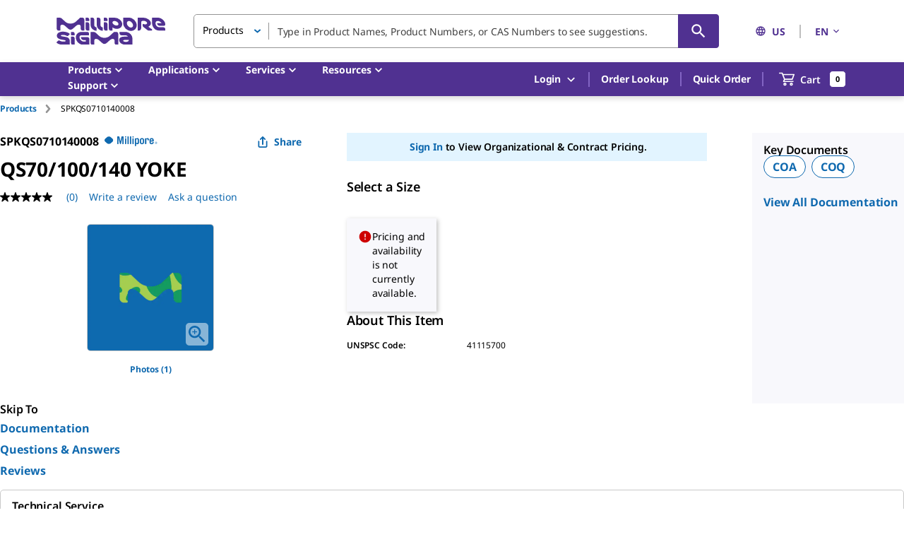

--- FILE ---
content_type: image/svg+xml
request_url: https://www.sigmaaldrich.com/assets/images/millipore-logo/millipore-logo.svg
body_size: 2538
content:
<?xml version="1.0" encoding="UTF-8"?>
<svg width="75px" height="14px" viewBox="0 0 75 14" version="1.1" xmlns="http://www.w3.org/2000/svg" xmlns:xlink="http://www.w3.org/1999/xlink">
    <!-- Generator: Sketch 55.2 (78181) - https://sketchapp.com -->
    <title>Group 3</title>
    <desc>Created with Sketch.</desc>
    <defs>
        <polygon id="path-1" points="0 0.519291667 12.3344961 0.519291667 12.3344961 11.2597083 0 11.2597083"></polygon>
    </defs>
    <g id="Homepage-China" stroke="none" stroke-width="1" fill="none" fill-rule="evenodd">
        <g id="Artboard" transform="translate(-269.000000, -378.000000)">
            <g id="Group-3" transform="translate(269.000000, 377.559149)">
                <path d="M72.8288682,11.0770833 C71.9770078,11.0770833 71.2956899,10.4254167 71.2956899,9.60291667 C71.2956899,8.78541667 71.9770078,8.13291667 72.8288682,8.13291667 C73.673907,8.13291667 74.3526667,8.78541667 74.3526667,9.60291667 C74.3526667,10.4254167 73.673907,11.0770833 72.8288682,11.0770833 M72.8288682,7.95208333 C71.8789457,7.95208333 71.108093,8.69708333 71.108093,9.60291667 C71.108093,10.5154167 71.8789457,11.2579167 72.8288682,11.2579167 C73.771969,11.2579167 74.536,10.5154167 74.536,9.60291667 C74.536,8.69708333 73.771969,7.95208333 72.8288682,7.95208333" id="Fill-1" fill="#0F69AF"></path>
                <path d="M73.1187054,9.19358333 C73.1187054,9.33691667 72.9967674,9.42691667 72.8560698,9.42691667 L72.5738217,9.42691667 L72.5738217,8.78525 L72.8560698,8.78525 C72.9967674,8.78525 73.1187054,8.88108333 73.1187054,9.02191667 L73.1187054,9.19358333 Z M73.2159147,9.57691667 C73.3753721,9.55858333 73.5160698,9.39275 73.5160698,9.16525 L73.5160698,8.95441667 C73.5160698,8.66108333 73.2525814,8.46941667 73.0146744,8.46941667 L72.2796357,8.46941667 C72.2225039,8.46941667 72.1721938,8.51275 72.1721938,8.56941667 L72.1721938,10.6169167 C72.1721938,10.6769167 72.2225039,10.72025 72.2796357,10.72025 L72.4919612,10.72025 C72.5525039,10.72025 72.5976977,10.6769167 72.5976977,10.6169167 L72.5976977,9.73275 L72.8893256,9.73275 C73.0615736,9.73275 73.1187054,9.84608333 73.1187054,9.98691667 L73.1187054,10.6169167 C73.1187054,10.6769167 73.1690155,10.72025 73.2252946,10.72025 L73.4359147,10.72025 C73.4964574,10.72025 73.5433566,10.6769167 73.5433566,10.6169167 L73.5433566,9.99275 C73.5433566,9.75358333 73.4052171,9.61275 73.2159147,9.57691667 L73.2159147,9.57691667 Z" id="Fill-3" fill="#0F69AF"></path>
                <path d="M65.4909302,5.5575 C65.4909302,4.91416667 65.9846512,4.39166667 66.671938,4.39166667 C67.3728682,4.39166667 67.8674419,4.91416667 67.8674419,5.5575 L67.8674419,6.265 L65.4909302,6.265 L65.4909302,5.5575 Z M69.2070543,7.63416667 C69.4620155,7.63416667 69.6683721,7.43416667 69.6683721,7.20333333 L69.6683721,5.5575 C69.6683721,4.0525 68.4234109,2.85333333 66.671938,2.85333333 C64.9315504,2.85333333 63.6874419,4.0525 63.6874419,5.5575 L63.6874419,8.89333333 C63.6874419,10.4016667 64.9315504,11.6 66.671938,11.6 C68.4234109,11.6 69.6683721,10.4016667 69.6683721,8.89333333 L69.6683721,8.84833333 C69.6683721,8.6175 69.4620155,8.41833333 69.2070543,8.41833333 L68.3304651,8.41833333 C68.0737984,8.41833333 67.8674419,8.6175 67.8674419,8.84833333 L67.8674419,8.89333333 C67.8674419,9.54 67.3728682,10.0616667 66.671938,10.0616667 C65.9846512,10.0616667 65.4909302,9.54 65.4909302,8.89333333 L65.4909302,7.63416667 L69.2070543,7.63416667 Z" id="Fill-5" fill="#0F69AF"></path>
                <path d="M61.0574186,5.435 C61.0574186,4.83666667 60.880907,4.39166667 60.1330775,4.39166667 C59.5890465,4.39166667 59.1430775,4.83666667 59.1430775,5.435 L59.1430775,10.9066667 C59.1430775,11.1383333 58.9358682,11.3375 58.6817597,11.3375 L57.8043178,11.3375 C57.5476512,11.3375 57.3412946,11.1383333 57.3412946,10.9066667 L57.3412946,3.54416667 C57.3412946,3.315 57.5476512,3.11583333 57.8043178,3.11583333 L58.6817597,3.11583333 C58.9358682,3.11583333 59.1430775,3.315 59.1430775,3.54416667 L59.1430775,3.91333333 C59.4926899,3.3925 60.2132326,2.8525 61.0898217,2.8525 C62.0312171,2.8525 62.8592016,3.60833333 62.8592016,4.6825 L62.8592016,5.6525 C62.8592016,5.88166667 62.6519922,6.0825 62.3978837,6.0825 L61.5187364,6.0825 C61.2637752,6.0825 61.0574186,5.88166667 61.0574186,5.6525 L61.0574186,5.435 Z" id="Fill-7" fill="#0F69AF"></path>
                <path d="M54.214907,8.89408333 C54.214907,9.53991667 53.7203333,10.0615833 53.0176977,10.0615833 C52.332969,10.0615833 51.8383953,9.53991667 51.8383953,8.89408333 L51.8383953,5.55741667 C51.8383953,4.91325 52.332969,4.39158333 53.0176977,4.39158333 C53.7203333,4.39158333 54.214907,4.91325 54.214907,5.55741667 L54.214907,8.89408333 Z M53.0176977,2.85325 C51.2815736,2.85325 50.0357597,4.05241667 50.0357597,5.55741667 L50.0357597,8.89408333 C50.0357597,10.40075 51.2815736,11.60075 53.0176977,11.60075 C54.7717287,11.60075 56.0166899,10.40075 56.0166899,8.89408333 L56.0166899,5.55741667 C56.0166899,4.05241667 54.7717287,2.85325 53.0176977,2.85325 L53.0176977,2.85325 Z" id="Fill-9" fill="#0F69AF"></path>
                <path d="M46.9885039,8.67883333 C46.9885039,9.40133333 46.574938,9.90966667 45.8578062,9.90966667 C45.156876,9.90966667 44.7092016,9.30883333 44.7092016,8.67883333 L44.7092016,5.6205 C44.7092016,4.9905 45.156876,4.39133333 45.8578062,4.39133333 C46.574938,4.39133333 46.9885039,4.88133333 46.9885039,5.6205 L46.9885039,8.67883333 Z M46.6866434,2.853 C45.7614496,2.853 45.0272636,3.32883333 44.7092016,4.03633333 L44.7092016,3.54466667 C44.7092016,3.3155 44.5019922,3.1155 44.2461783,3.1155 L43.3687364,3.1155 C43.1137752,3.1155 42.9074186,3.3155 42.9074186,3.54466667 L42.9074186,13.7355 C42.9074186,13.9671667 43.1137752,14.1663333 43.3687364,14.1663333 L44.2461783,14.1663333 C44.5019922,14.1663333 44.7092016,13.9671667 44.7092016,13.7355 L44.7092016,10.4155 C45.0272636,11.123 45.7614496,11.6005 46.6866434,11.6005 C47.8190465,11.6005 48.7902868,10.6455 48.7902868,9.47883333 L48.7902868,5.12883333 C48.7902868,3.83633333 47.8659457,2.853 46.6866434,2.853 L46.6866434,2.853 Z" id="Fill-11" fill="#0F69AF"></path>
                <path d="M39.5089302,3.54458333 C39.5089302,3.31541667 39.7152868,3.11541667 39.9719535,3.11541667 L40.8485426,3.11541667 C41.1035039,3.11541667 41.3124186,3.31541667 41.3124186,3.54458333 L41.3124186,10.9070833 C41.3124186,11.1379167 41.1035039,11.3379167 40.8485426,11.3379167 L39.9719535,11.3379167 C39.7152868,11.3379167 39.5089302,11.1379167 39.5089302,10.9070833 L39.5089302,3.54458333 Z" id="Fill-13" fill="#0F69AF"></path>
                <path d="M41.3126744,1.51775 C41.3126744,1.74691667 41.102907,1.94691667 40.8496512,1.94691667 L39.9722093,1.94691667 C39.7155426,1.94691667 39.5083333,1.74691667 39.5083333,1.51775 L39.5083333,0.871916667 C39.5083333,0.64025 39.7155426,0.441083333 39.9722093,0.441083333 L40.8496512,0.441083333 C41.102907,0.441083333 41.3126744,0.64025 41.3126744,0.871916667 L41.3126744,1.51775 Z" id="Fill-15" fill="#0F69AF"></path>
                <path d="M35.9682093,0.872 C35.9682093,0.641166667 36.1754186,0.441166667 36.4312326,0.441166667 L37.3061163,0.441166667 C37.5627829,0.441166667 37.7699922,0.641166667 37.7699922,0.872 L37.7699922,10.907 C37.7699922,11.1378333 37.5627829,11.3378333 37.3061163,11.3378333 L36.4312326,11.3378333 C36.1754186,11.3378333 35.9682093,11.1378333 35.9682093,10.907 L35.9682093,0.872 Z" id="Fill-17" fill="#0F69AF"></path>
                <path d="M32.4282558,0.872 C32.4282558,0.641166667 32.6354651,0.441166667 32.8895736,0.441166667 L33.7661628,0.441166667 C34.0228295,0.441166667 34.2300388,0.641166667 34.2300388,0.872 L34.2300388,10.907 C34.2300388,11.1378333 34.0228295,11.3378333 33.7661628,11.3378333 L32.8895736,11.3378333 C32.6354651,11.3378333 32.4282558,11.1378333 32.4282558,10.907 L32.4282558,0.872 Z" id="Fill-19" fill="#0F69AF"></path>
                <path d="M28.8858295,3.54458333 C28.8858295,3.31541667 29.0947442,3.11541667 29.3488527,3.11541667 L30.2262946,3.11541667 C30.4829612,3.11541667 30.6901705,3.31541667 30.6901705,3.54458333 L30.6901705,10.9070833 C30.6901705,11.1379167 30.4829612,11.3379167 30.2262946,11.3379167 L29.3488527,11.3379167 C29.0947442,11.3379167 28.8858295,11.1379167 28.8858295,10.9070833 L28.8858295,3.54458333 Z" id="Fill-21" fill="#0F69AF"></path>
                <path d="M30.6895736,1.51775 C30.6895736,1.74691667 30.4832171,1.94691667 30.2265504,1.94691667 L29.3499612,1.94691667 C29.095,1.94691667 28.8860853,1.74691667 28.8860853,1.51775 L28.8860853,0.871916667 C28.8860853,0.64025 29.095,0.441083333 29.3499612,0.441083333 L30.2265504,0.441083333 C30.4832171,0.441083333 30.6895736,0.64025 30.6895736,0.871916667 L30.6895736,1.51775 Z" id="Fill-23" fill="#0F69AF"></path>
                <path d="M22.2198295,11.3379167 C21.9631628,11.3379167 21.8054109,11.1379167 21.7559535,10.9070833 L19.8117674,2.66958333 L19.8117674,10.9070833 C19.8117674,11.1379167 19.6045581,11.3379167 19.3504496,11.3379167 L18.4866512,11.3379167 C18.2325426,11.3379167 18.026186,11.1379167 18.026186,10.9070833 L18.026186,0.87125 C18.026186,0.64125 18.2325426,0.44125 18.4866512,0.44125 L20.5288992,0.44125 C20.7847132,0.44125 20.9424651,0.64125 20.9927752,0.87125 L22.5063411,7.51125 L24.0207597,0.87125 C24.0710698,0.64125 24.227969,0.44125 24.4846357,0.44125 L26.5268837,0.44125 C26.7809922,0.44125 26.989907,0.64125 26.989907,0.87125 L26.989907,10.9070833 C26.989907,11.1379167 26.7809922,11.3379167 26.5268837,11.3379167 L25.6656434,11.3379167 C25.4089767,11.3379167 25.2017674,11.1379167 25.2017674,10.9070833 L25.2017674,2.66958333 L23.2575814,10.9070833 C23.208124,11.1379167 23.0503721,11.3379167 22.7945581,11.3379167 L22.2198295,11.3379167 Z" id="Fill-25" fill="#0F69AF"></path>
                <g id="Group-29" transform="translate(-0.000000, -0.000000)">
                    <mask id="mask-2" fill="white">
                        <use xlink:href="#path-1"></use>
                    </mask>
                    <g id="Clip-28"></g>
                    <path d="M3.73744186,10.3865833 C5.07364341,11.55075 7.26170543,11.55075 8.59705426,10.3865833 L11.3317054,8.00658333 C12.6687597,6.84241667 12.6687597,4.93741667 11.3317054,3.77325 L8.59705426,1.39241667 C7.26170543,0.22825 5.07364341,0.22825 3.73744186,1.39241667 L1.0027907,3.77325 C-0.334263566,4.93741667 -0.334263566,6.84241667 1.0027907,8.00658333 L3.73744186,10.3865833 Z" id="Fill-27" fill="#0F69AF" mask="url(#mask-2)"></path>
                </g>
            </g>
        </g>
    </g>
</svg>